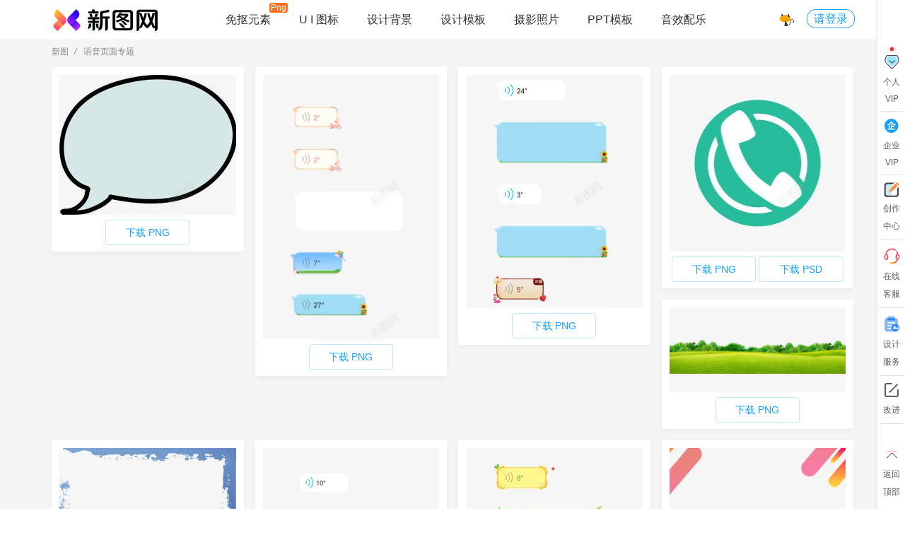

--- FILE ---
content_type: text/html; charset=utf-8
request_url: https://ixintu.com/tj/2606612-1.html
body_size: 13917
content:
<!DOCTYPE html>
<html>
<head>
<meta charset="UTF-8">
<meta http-equiv="Content-Type" content="text/html; charset=UTF-8" />
<title>语音页面高清图片素材库-新图网</title>
<meta name="renderer" content="webkit">
<meta name="keywords" content="语音页面高清素材库,热门语音页面图片大全,语音页面免抠元素,背景图片,照片,插画,设计模板素材下载">
<meta name="description" content="新图网语音页面专题提供语音页面相关的免抠元素,背景图片,设计模板等,更多语音页面相关素材欢迎来新图网免费下载！">
<meta name="language" content ="zh-CN">
<meta http-equiv="X-UA-Compatible" content="IE=Edge,chrome=1">
<meta name="viewport" content="width=device-width,maximum-scale=1.0">
<meta http-equiv="Cache-Control" content="no-transform"/>
<meta http-equiv="Cache-Control" content="no-siteapp"/>
<link rel="canonical" href="https://ixintu.com/tj/2606612-1.html"/>
<link rel="stylesheet" href="//img.ixintu.com/ixintu/css/icm.css?v=2024042101">
<link rel="stylesheet" href="//img.ixintu.com/ixintu/lib/layui/css/layui.css">
<link rel="stylesheet" href="//img.ixintu.com/ixintu/css/a.css?2024042101">
<script src="//img.ixintu.com/ixintu/js/jquery.min.js"></script>
<script src="//img.ixintu.com/ixintu/lib/layui/layui.js" charset="utf-8"></script>
<script src="//img.ixintu.com/ixintu/js/functions.js?v=2024042101"></script>
<!--[if lt IE 9]>
<script src="https://cdn.staticfile.org/html5shiv/r29/html5.min.js"></script>
<script src="https://cdn.staticfile.org/respond.js/1.4.2/respond.min.js"></script>
<![endif]-->
<script>
var _domain = '//ixintu.com',
    _domainImg = '//img.ixintu.com',
    _domainPublic = '//img.ixintu.com',
    _domainMonitor = '//monitor.qmku.com',
    _phpTime = '0.747111',
    _appId = '1001',
    _ca = {"controller":"index","action":"tjzt","uri":"\/index\/tjzt","pathInfo":"\/tj\/2606612-1.html"},
    _env = 'prod',
    _uri = '/index/tjzt',
    _uid = 0,
    _uidSec = '',
    _userInfo = {},
    _winData = {},
    _cfg = {"maxBg":"500","dayPageKw":"10","fontTitle":"\u6b64\u65f6\u60c5\u7eea\u6b64\u65f6\u5929\u3002\u65e0\u4e8b\u5c0f\u795e\u4ed9\u3002","fontTitle_en":"I like for you to be still","fontTitle_jp":"\u3055\u3088\u306a\u3089 \u307e\u305f\u3044\u3064\u304b\u4f1a\u3044\u307e\u3057\u3087\u3046","fontTitle_kr":"\ud76c\ub9dd \uc758 \ubc14\ub78c \ubd88\uc5b4 \ubcf8 \uc800 \ub3c4 \uba87 \ubc14\ud034 \ub3cc \ud3ec\uc639 \ud558 \ub124 \uc694","fontTitle_tw":"\u6b64\u65f6\u60c5\u7eea\u6b64\u65f6\u5929\u3002\u65e0\u4e8b\u5c0f\u795e\u4ed9\u3002","input_holder":"\u5168\u7ad9\u6bcf\u5929\u514d\u8d39\u4e0b\u8f7d1\u6b21","fix_img_url":"https:\/\/ixintu.com\/vip.html","fix_img_width":"300","fix_img_height":"216","input_holder_yuansu":"\u5168\u7ad9\u6bcf\u5929\u514d\u8d39\u4e0b\u8f7d1\u6b21","input_holder_bg":"\u5168\u7ad9\u6bcf\u5929\u514d\u8d39\u4e0b\u8f7d1\u6b21","input_holder_ppt":"\u5168\u7ad9\u6bcf\u5929\u514d\u8d39\u4e0b\u8f7d1\u6b21","input_holder_gg":"\u5168\u7ad9\u6bcf\u5929\u514d\u8d39\u4e0b\u8f7d1\u6b21","input_holder_font":"png\u514d\u8d39\u65e0\u9650\u4e0b\u8f7d","input_holder_music":"\u5168\u7ad9\u6bcf\u5929\u514d\u8d39\u4e0b\u8f7d1\u6b21","huaban_except_word":["\u539f\u753b","\u6613\u4f01\u79c0","\u5305\u56fe","\u7f8e\u5de5\u4e91","\u5251\u4ed9\u60c5\u7f18","\u6b66\u4fa0","\u4e2d\u56fd\u5730\u56fe","\u5251\u4fa0\u60c5\u7f18","\u5f39\u5c04\u4e16\u754c","\u5251\u7f513","\u4f20\u5947\u4e16\u754c","\u4e50\u5206\u4eab\u7f51","\u5927\u9c7c\u6d77\u68e0","\u6dd8\u5c0f\u67ab","\u78a7\u84dd\u822a\u7ebf","\u5927\u8bdd\u897f\u6e38","\u8303\u4e1e\u4e1e","\u660e\u661f","\u7981\u76d7","\u65d7\u8230\u5e97","\u7acb\u7d75","\u5d29\u574f","\u4e8c\u6b21\u5143","\u660e\u65e5\u65b9\u821f","\u9634\u9633\u5e08","\u52a8\u6f2b","\u53e4\u7530\u8def9\u53f7","\u4f20\u5947","\u8521\u5f90\u5764","\u78a7\u84dd\u5e7b\u60f3","\u7acb\u7ed8","\u4eba\u8bbe","\u5750\u9a91","\u56fe\u5e93\u5927\u6982\u90fd\u6709\u5c31\u662f\u6284","\u5e7b\u5f71\u6218\u4e89","\u4ea4\u6d41\u7fa4","\u5175\u5668","\u68a6\u5e7b\u897f\u6e38","\u4ed9\u4fa0","\u5de5\u4f5c\u5ba4","\u6280\u80fd","\u88c5\u5907","\u8096\u6218","\u65f6\u5149\u5e93","\u672a\u6574\u7406","\u8e66\u574f","\u7387\u53f6","\u6218\u8230"],"fix_img_bt_url":"\/vip.html","input_holder_sy":"\u5168\u7ad9\u6bcf\u5929\u514d\u8d39\u4e0b\u8f7d1\u6b21","input_holder_icon":"\u5168\u7ad9\u6bcf\u5929\u514d\u8d39\u4e0b\u8f7d1\u6b21","huaban_board_limit":"1000","huaban_except_uid":["25350949","30671326","24700274","24169783","24169783","6248377","20116604","22166949","19618005","19915017","751747","19253650","18211827","25836290","29639332","24069125","14698468","29693049","17267739","12145176","13729881","7613009","\t 24362081","16827227","23927241","24673453","27372357","30791266","19187323","30722011","23090059","21849778","26201061","19906664","1027686","23231098","27566497","24310170","23774536","16855285"],"huaban_except_site":["ixintu.com","88icon.com","bao16.com","iipng.com","meigongyun.com","nipic.com","pngss.com","uppsd.com","taobao.com","vcg.com","51mockup","mcool.com","hellorf.com","veer.com","58pic.com","588ku.com","ibaotu.com","tukuppt.com","699pic.com","51yuansu.com","51miz.com","90sheji.com","sheji688.com","zcool.com","zhisheji.com","daimg.com","16pic.com","chinaz.com","aigei.com","soutu114.com","669pic.com","5tu.cn","huiyisheji.com","tuquu.com","bzmntp.ltd","lj8.ltd","sotu114.com","shehui123.cn","fevte.com","weibo.com","bcy.net","imeijiang.com","shutterstock.com","lfxpsd.com","maoyou1.cn","bzmjtt.ltd","psefan.com","lfx20.com","meigongyun","16sucai.com","gtn9.com","dc10000.com"],"soutu123":" dibu_look=1; Hm_lvt_fc4f728cabb33992e4d4fe20cdecc61f=1707289160; dibu_look_mianfei=1; referer=%22http%3A%5C%2F%5C%2Fwww.soutu123.com%5C%2Fppt%5C%2F%22; auth_id=%224265560%7CSealone%7C1709606081%7C133a23eca9b53343923d48fa54e1d102%22; success_target_path=%22http%3A%5C%2F%5C%2Fwww.soutu123.com%5C%2Fppt%5C%2F%22; sns=%7B%22type%22%3A%22qq%22%2C%22token%22%3A%7B%22access_token%22%3A%22D0710141DD4971EBEBE8D10C0205F01A%22%2C%22expires_in%22%3A%227776000%22%2C%22refresh_token%22%3A%22FA544F893E1E02C38EEEFEFB77844B1F%22%2C%22openid%22%3A%2205675364564BD7D9FE9CFDAF89EA845C%22%7D%7D; head=%22http%3A%5C%2F%5C%2Fthirdqq.qlogo.cn%5C%2Fek_qqapp%5C%2FAQONCb2W34s1VszQlfzradsJ3w7ROeqGCK88m6J3iaCP9dj7DUYibaSy9CFNnnWXhvZT0DFIdh%5C%2F100%22; Hm_lpvt_fc4f728cabb33992e4d4fe20cdecc61f=1708752653"},
    _mtId = 2606612,
    _title = '0',
    _svgBox,
    _mtType = 0,
    _audioId = 0,
    _audioReady = false,
    _isOpen = 0,
    _lockSearch = 0,
    _searchKw = '',
    _realSearch = '',
    _dsl = null,
    materialTypes = {"1":"\u514d\u62a0\u5143\u7d20","11":"U I \u56fe\u6807","2":"\u8bbe\u8ba1\u80cc\u666f","9":"\u8bbe\u8ba1\u6a21\u677f","10":"\u6444\u5f71\u7167\u7247","3":"PPT\u6a21\u677f","4":"Excel","5":"Word","7":"\u97f3\u6548","8":"\u914d\u4e50"},
    formats = {"1":"png","2":"jpg","3":"psd","4":"ai","5":"cdr","6":"eps","7":"c4d","10":"pptx","11":"docx","12":"xlsx","15":"mp3","17":"ttf","18":"woff","19":"otf","20":"eot","21":"svg","22":"wav","23":"wma","24":"gif"},
    formatTitle = {"1":"\u514d\u62a0\u7d20\u6750","2":"\u8bbe\u8ba1\u80cc\u666f","3":"PPT\u6a21\u677f","4":"\u529e\u516cExcel","5":"\u529e\u516cWord","6":"\u5b57\u4f53","7":"\u97f3\u6548","8":"\u914d\u4e50"},
    _lastPage = getReferrer(),
    _commonWin = 0,
    _searchType = '0';
</script>
<link rel="stylesheet" href="//img.ixintu.com/ixintu/css/share.css">
<style>
    h1{
        display: inline;
    }
</style>
</head>
<body style="min-width: 1150px">
<!--低版本提示--><!--[if lte IE 9]><style type="text/css">*{margin:0;padding:0;}.topTip{width:100%;position:fixed;left:0;z-index:99;height:40px;background:#808080;opacity:0.7;filter:alpha(opacity=50);	top:0;text-align: center;color: #fff;font: 16px "微软雅黑";line-height: 40px;}</style><div class="topTip">您当前浏览器版本过低，建议使用谷歌或火狐浏览器</div><![endif]--><!--公共头--><!-- 公共悬浮导航--><!--公用悬浮头部/搜索页头部-->
<div class="header-top">
    <div class="wd box-shadow header-box " id="header">
        <div class="wd-main header clearfix">
            <div>
                <div class="logo fl">
                    <a href="/">
                        <img alt="新图网" src="//img.ixintu.com/ixintu/images/logo/logo3x.png" height="35">
                                            </a>
                </div>
                <div class="center fl">
                                        <ul class="nav">
                        <li>
                            <a href="/yuansu/">免抠元素</a>
                            <div class="prop-box pb-1">
                                <div class="prop box-shadow">
                                    <span class="vip"><a class="trans-2" href="/vip.html?type=1" target="_blank">开通个人VIP</a></span>
                                                                        <span><a href="/yuansu/0-1-0-0-0-0-0-1.html">漂浮效果</a></span>
                                                                        <span><a href="/yuansu/0-2-0-0-0-0-0-1.html">图案装饰</a></span>
                                                                        <span><a href="/yuansu/0-3-0-0-0-0-0-1.html">卡通手绘</a></span>
                                                                        <span><a href="/yuansu/0-7-0-0-0-0-0-1.html">艺术字</a></span>
                                                                        <span><a href="/yuansu/0-4-0-0-0-0-0-1.html">实物拍摄</a></span>
                                                                        <span><a href="/yuansu/0-6-0-0-0-0-0-1.html">线框标签</a></span>
                                                                        <span><a href="/yuansu/0-5-0-0-0-0-0-1.html">节日节庆</a></span>
                                                                        <span><a href="/yuansu/0-8-0-0-0-0-0-1.html">纹理平铺</a></span>
                                                                        <span><a href="/yuansu/0-10-0-0-0-0-0-1.html">PPT元素</a></span>
                                                                        <span><a href="/yuansu/0-11-0-0-0-0-0-1.html">其它</a></span>
                                                                        <span><a href="/yuansu/" class="more trans-2">更多></a></span>
                                </div>
                            </div>
                            <span class="hot" style="right:-24px">Png</span>
                        </li>
                        <li><a class="icon" href="/icon/">U I 图标</a></li>
                        <li>
                            <a class="bg" href="/bg/">设计背景</a>
                            <div class="prop-box pb-2">
                                <div class="prop box-shadow">
                                    <span class="vip vip-2"><a class="trans-2" href="/vip.html?type=2" target="_blank">开通个人VIP</a></span>
                                                                        <span><a href="/bg/0-1-0-0-0-0-0-1.html">扁平几何</a></span>
                                                                        <span><a href="/bg/0-2-0-0-0-0-0-1.html">商务科技</a></span>
                                                                        <span><a href="/bg/0-3-0-0-0-0-0-1.html">文艺清新</a></span>
                                                                        <span><a href="/bg/0-4-0-0-0-0-0-1.html">手绘卡通</a></span>
                                                                        <span><a href="/bg/0-5-0-0-0-0-0-1.html">质感纹理</a></span>
                                                                        <span><a href="/bg/0-6-0-0-0-0-0-1.html">复古中国风</a></span>
                                                                        <span><a href="/bg/0-7-0-0-0-0-0-1.html">格调简约</a></span>
                                                                        <span><a href="/bg/0-8-0-0-0-0-0-1.html">浪漫梦幻</a></span>
                                                                        <span><a href="/bg/0-9-0-0-0-0-0-1.html">电商狂欢</a></span>
                                                                        <span><a href="/bg/0-10-0-0-0-0-0-1.html">其它</a></span>
                                                                        <span><a href="/bg/" class="more trans-2">更多></a></span>
                                </div>
                            </div>
                        </li>
                        <li>
                            <a class="guanggao" href="/guanggao/">设计模板</a>
                            <div class="prop-box pb-9">
                                <div class="prop box-shadow">
                                    <span class="vip vip-9"><a class="trans-2" href="/vip.html?type=9" target="_blank">开通个人VIP</a></span>
                                                                        <span><a href="/guanggao/0-5-0-0-0-0-0-1.html">海报</a></span>
                                                                        <span><a href="/guanggao/0-1-0-0-0-0-0-1.html">宣传折页</a></span>
                                                                        <span><a href="/guanggao/0-2-0-0-0-0-0-1.html">卡券名片</a></span>
                                                                        <span><a href="/guanggao/0-3-0-0-0-0-0-1.html">手抄报</a></span>
                                                                        <span><a href="/guanggao/0-4-0-0-0-0-0-1.html">菜单</a></span>
                                                                        <span><a href="/guanggao/0-6-0-0-0-0-0-1.html">简历</a></span>
                                                                        <span><a href="/guanggao/0-7-0-0-0-0-0-1.html">展架</a></span>
                                                                        <span><a href="/guanggao/0-8-0-0-0-0-0-1.html">展板</a></span>
                                                                        <span><a href="/guanggao/0-9-0-0-0-0-0-1.html">画册</a></span>
                                                                        <span><a href="/guanggao/0-10-0-0-0-0-0-1.html">样机</a></span>
                                                                        <span><a href="/guanggao/0-11-0-0-0-0-0-1.html">包装</a></span>
                                                                        <span><a href="/guanggao/0-12-0-0-0-0-0-1.html">证书</a></span>
                                                                        <span><a href="/guanggao/" class="more trans-2">更多></a></span>
                                </div>
                            </div>
                        </li>
                        <li>
                            <a class="sheying" href="/sheying/">摄影照片</a>
                            <div class="prop-box pb-10">
                                <div class="prop box-shadow">
                                    <span class="vip vip-10"><a class="trans-2" href="/vip.html?type=10" target="_blank">开通个人VIP</a></span>
                                                                        <span><a href="/sheying/0-1-0-0-0-0-0-1.html">电商产品</a></span>
                                                                        <span><a href="/sheying/0-2-0-0-0-0-0-1.html">金融贸易</a></span>
                                                                        <span><a href="/sheying/0-3-0-0-0-0-0-1.html">商务办公</a></span>
                                                                        <span><a href="/sheying/0-4-0-0-0-0-0-1.html">科学技术</a></span>
                                                                        <span><a href="/sheying/0-5-0-0-0-0-0-1.html">职业形象</a></span>
                                                                        <span><a href="/sheying/0-6-0-0-0-0-0-1.html">教育文化</a></span>
                                                                        <span><a href="/sheying/0-7-0-0-0-0-0-1.html">人物情感</a></span>
                                                                        <span><a href="/sheying/0-8-0-0-0-0-0-1.html">建筑空间</a></span>
                                                                        <span><a href="/sheying/0-9-0-0-0-0-0-1.html">室内家居</a></span>
                                                                        <span><a href="/sheying/0-10-0-0-0-0-0-1.html">自然风景</a></span>
                                                                        <span><a href="/sheying/0-11-0-0-0-0-0-1.html">旅游度假</a></span>
                                                                        <span><a href="/sheying/0-12-0-0-0-0-0-1.html">餐饮美食</a></span>
                                                                        <span><a href="/sheying/0-13-0-0-0-0-0-1.html">美容养生</a></span>
                                                                        <span><a href="/sheying/0-14-0-0-0-0-0-1.html">青年生活</a></span>
                                                                        <span><a href="/sheying/0-15-0-0-0-0-0-1.html">生活方式</a></span>
                                                                        <span><a href="/sheying/0-16-0-0-0-0-0-1.html">运动人像</a></span>
                                                                        <span><a href="/sheying/0-17-0-0-0-0-0-1.html">医疗健康</a></span>
                                                                        <span><a href="/sheying/0-18-0-0-0-0-0-1.html">汽车交通</a></span>
                                                                        <span><a href="/sheying/0-19-0-0-0-0-0-1.html">其他</a></span>
                                                                        <span><a href="/sheying/" class="more trans-2">更多></a></span>
                                </div>
                            </div>
                        </li>
                        <li>
                            <a class="bangong" href="/ppt/">PPT模板</a>
                            <div class="prop-box pb-3">
                                <div class="prop box-shadow">
                                    <span class="vip vip-3"><a class="trans-2" href="/vip.html?type=3" target="_blank">开通个人VIP</a></span>
                                                                        <span><a href="/bangong/0-1-0-0-0-0-0-1.html">商务汇报</a></span>
                                                                        <span><a href="/bangong/0-2-0-0-0-0-0-1.html">教育培训</a></span>
                                                                        <span><a href="/bangong/0-3-0-0-0-0-0-1.html">求职简历</a></span>
                                                                        <span><a href="/bangong/0-4-0-0-0-0-0-1.html">颁奖典礼</a></span>
                                                                        <span><a href="/bangong/0-5-0-0-0-0-0-1.html">节日庆典</a></span>
                                                                        <span><a href="/bangong/0-6-0-0-0-0-0-1.html">婚庆生活</a></span>
                                                                        <span><a href="/bangong/0-7-0-0-0-0-0-1.html">商业计划书</a></span>
                                                                        <span><a href="/bangong/0-8-0-0-0-0-0-1.html">党政军警</a></span>
                                                                        <span><a href="/bangong/0-9-0-0-0-0-0-1.html">企业管理</a></span>
                                                                        <span><a href="/bangong/0-10-0-0-0-0-0-1.html">PPT图表</a></span>
                                                                        <span><a href="/bangong/0-11-0-0-0-0-0-1.html">PPT背景</a></span>
                                                                        <span><a href="/bangong/0-12-0-0-0-0-0-1.html">其它</a></span>
                                                                        <span><a href="/bangong/" class="more trans-2">更多></a></span>
                                </div>
                            </div>
                        </li>
                        <li>
                            <a class="audio" rel="nofollow" href="/meiti/">音效配乐</a>
                            <div class="prop-box pb-7">
                                <div class="prop box-shadow">
                                    <span class="vip vip-7"><a class="trans-2" href="/vip.html?type=7" target="_blank">开通个人VIP</a></span>
                                    <span class="sub"><a target="_blank" rel="nofollow" href="/meiti/0-0-0-0-0-7-0-1.html">音效</a></span>
                                                                                                            <span><a rel="nofollow" href="/meiti/0-1-0-0-0-7-0-1.html">战争</a></span>
                                                                                                                                                <span><a rel="nofollow" href="/meiti/0-2-0-0-0-7-0-1.html">街头</a></span>
                                                                                                                                                <span><a rel="nofollow" href="/meiti/0-3-0-0-0-7-0-1.html">摇滚乐</a></span>
                                                                                                                                                <span><a rel="nofollow" href="/meiti/0-4-0-0-0-7-0-1.html">韵律</a></span>
                                                                                                                                                <span><a rel="nofollow" href="/meiti/0-5-0-0-0-7-0-1.html">网站应用</a></span>
                                                                                                                                                                                                                                                                                                                                                                                                                                                                                                                                                                                                                                                                                                                                                                                                                                                                                                                                                                                                                                                                                    <span><a rel="nofollow" href="/meiti/0-0-0-0-0-7-0-1.html" class="more trans-2">更多></a></span>
                                    <span class="sub"><a rel="nofollow" target="_blank" href="/meiti/0-0-0-0-0-8-0-1.html">配乐</a></span>
                                                                                                            <span><a rel="nofollow" href="/meiti/0-1-0-0-0-8-0-1.html">管弦</a></span>
                                                                                                                                                <span><a rel="nofollow" href="/meiti/0-2-0-0-0-8-0-1.html">电子</a></span>
                                                                                                                                                <span><a rel="nofollow" href="/meiti/0-3-0-0-0-8-0-1.html">中国风</a></span>
                                                                                                                                                <span><a rel="nofollow" href="/meiti/0-4-0-0-0-8-0-1.html">流行</a></span>
                                                                                                                                                <span><a rel="nofollow" href="/meiti/0-5-0-0-0-8-0-1.html">放克</a></span>
                                                                                                                                                                                                                                                                                                                                                                                                                                                                                                                                                                                                                                    <span><a rel="nofollow" href="/meiti/0-0-0-0-0-8-0-1.html" class="more trans-2">更多></a></span>
                                </div>
                            </div>
                        </li>
                    </ul>
                                        <div class="search-box clearfix" style="display: none;">
                        <div class="top-type fl">
                            <div>
                                <a href="javascript:;"><img alt="分类" class="mr-5 mt--3" src="//img.ixintu.com/ixintu/images/icon/fl1.svg" height="20">所有分类 <i class="icon-down"></i></a>
                                <div class="prop-box">
                                    <div class="prop box-shadow indent-10">
                                        <a href="/all/">全站综合</a>
                                        <a href="/yuansu/">免抠元素</a>
                                        <a href="/icon/">U I 图标</a>
                                        <a href="/bg/">设计背景</a>
                                        <a href="/guanggao/">设计模板</a>
                                        <a href="/sheying/">摄影照片</a>
                                        <a href="/ppt/">PPT模板</a>
                                        <a href="/meiti/">音效配乐</a>
                                    </div>
                                </div>
                            </div>
                        </div>
                        <div class="search fl dir-">
                            <div class="input clearfix">
                                <div class="switch-box fl" style="width: 17%">
                                    <span class="this" data-type="">全站</span>
                                    <i class="icon-down"></i>
                                    <div class="switch box-shadow">
                                        <div class="box-shadow"></div>
                                    </div>
                                </div>
                                <div class="inp fl" style="width:65.5%">
                                    <input type="text" name="keyword" value="" autocomplete="off" placeholder="全站每天免费下载1次">
                                    <div class="keywords-list">
                                        <div class="keywords box-shadow">
                                            <div class="hot-w">
                                                                                                                                                <a href="javascript:;" data-py="biankuang"><span class="index1">1</span>边框</a>
                                                                                                                                                <a href="javascript:;" data-py="guochao"><span class="index2">2</span>国潮</a>
                                                                                                                                                <a href="javascript:;" data-py="lvyou"><span class="index3">3</span>旅游</a>
                                                                                                                                                <a href="javascript:;" data-py="biaoqian"><span class="index4">4</span>标签</a>
                                                                                                                                                <a href="javascript:;" data-py="142"><span class="index5">5</span>科技</a>
                                                                                                                                                <a href="javascript:;" data-py="beijing"><span class="index6">6</span>背景</a>
                                                                                                                                                <a href="javascript:;" data-py="dianshang"><span class="index7">7</span>电商</a>
                                                                                                                                                <a href="javascript:;" data-py="88gouwujie"><span class="index8">8</span>88购物节</a>
                                                                                                                                                                                                                                                                                                                                                                                            </div>
                                        </div>
                                    </div>
                                </div>
                                <button style="width:17.5%" type="button" class="fr"><i style="font-size:16px" class="layui-icon layui-icon-search"></i> 搜索</button>
                            </div>
                        </div>
                        <a class="fr link-vip" rel="nofollow" href="/vip.html?com=1" target="_blank">企业VIP</a>
                        <a class="fr link-vip" rel="nofollow" href="/vip.html?" target="_blank">个人VIP</a>
                    </div>
                                    </div>
                <div class="user-face fr">
                    <a href="/vip.html?" class="f-collect" rel="nofollow">
                        <img alt="收藏" src="//img.ixintu.com/ixintu/images/icon/top/11.svg" data-index="11" height="23" width="23">
                        <div class="tips">
                            <div>
                                <p>Ctrl + D</p>
                                <p class="tip-desc">存个书签  1秒进来</p>
                            </div>
                        </div>
                    </a>
                                        <div class="face">
                                                <a href="javascript:;" class="login-btn trans-2">请登录</a>
                                            </div>
                </div>
            </div>
        </div>
    </div>
</div>

<!--右侧导航-->
<div class="cbl layui-hide-xs">
    <div class="cbl-a">
        <a rel="nofollow" href="/vip.html?" target="_blank">
            <div class="item vip">
                <div class="zs"><img alt="vip" src="//img.ixintu.com/ixintu/images/icon/cb-hy.png" height="25"></div>
                <div>个人</div>
                <div>VIP</div>
                <span class="po"></span>
            </div>
        </a>
        <div class="line"></div>
        <a rel="nofollow" href="/vip.html?com=1" target="_blank">
            <div class="item invite">
                <div><i class="icon-qiye" style="color:#17A1FF;"></i></div>
                <div>企业</div>
                <div>VIP</div>
            </div>
        </a>
        <div class="line"></div>
        <a href="/user/manage.html" target="_blank" rel="nofollow">
            <div class="item invite">
                <div><img alt="vip" src="//img.ixintu.com/ixintu/images/icon/cb-cz.svg" height="21"></div>
                <div>创作</div>
                <div>中心</div>
            </div>
        </a>
        <div class="line"></div>
        <a  href="http://wpa.qq.com/msgrd?v=3&uin=3694821536&site=qq&menu=yes" target="_blank" rel="nofollow">
            <div class="item">
                <div><img alt="vip" src="//img.ixintu.com/ixintu/images/icon/cb-kf.png" height="25"></div>
                <div>在线</div>
                <div>客服</div>
            </div>
        </a>
        <div class="line"></div>
        <a href="/jiedan.html" target="_blank" rel="nofollow">
            <div class="item invite">
                <div><img alt="vip" src="//img.ixintu.com/ixintu/images/jiedan/icon/sjfw.png" height="25"></div>
                <div>设计</div>
                <div>服务</div>
            </div>
        </a>
        <div class="line"></div>
        <div class="item advice">
            <div><i class="icon-edit"></i></div>
            <div>改进</div>
        </div>
        <div class="line"></div>
        <div class="item return-top">
            <div><img alt="vip" src="//img.ixintu.com/ixintu/images/icon/cb-to-top.svg" height="25"></div>
            <div>返回</div>
            <div>顶部</div>
        </div>
    </div>
</div>

<div class="wd" style="background-color: #f5f5f5">
    <div class="wd-main center-block">
        <div class="bread-c">
            <span>新图</span>
            <i>/</i>
            <h1><span>语音页面专题</span></h1>
        </div>
        <div class="masonry lazy-img clearfix"><div class="mtr-item ">
                <div class="content">
                    <div class="content-a">
                        <div class="img" style="height:197.75390625px">
                            <a href="/sucai/7NxWeqkaq.html" target="_blank" title="手绘语音条"><img  alt="手绘语音条素材" title="手绘语音条png图片下载" class="trans-4" src="//img.ixintu.com/download/jpg/202001/49ee4dd3b9d6a233fe5d8705b1cabf47.jpg!ys" data-original="//img.ixintu.com/download/jpg/202001/49ee4dd3b9d6a233fe5d8705b1cabf47.jpg!ys"></a>
                            <h4 class="trans-2 tit"><img height="20" src="//img.ixintu.com/ixintu/images/icon/sy24120.png" alt="商用">&nbsp;手绘语音条</h4>
                            <div title="收藏3" rel="nofollow" class="collect c-btn trans-2" data-type="1" data-id="764104"><i class="layui-icon layui-icon-heart-fill"></i></div>
                        </div>
                        <div class="d-btn"><a rel="nofollow" class="down down1" data-authorize="3" data-id="764104" data-type="1" href="javascript:;" data-fmt="1">下载 PNG</a> </div>
                    </div>
                </div>
            </div><div class="mtr-item ">
                <div class="content">
                    <div class="content-a">
                        <div class="img" style="height:373.61111111111px">
                            <a href="/sucai/7NyWeqVaP.html" target="_blank" title="QQ语音"><img  alt="QQ语音素材" title="QQ语音png图片下载" class="trans-4" src="//img.ixintu.com/download/jpg/202001/1ab5fee478f5b5e8bff995a3b4184f57.jpg!ys" data-original="//img.ixintu.com/download/jpg/202001/1ab5fee478f5b5e8bff995a3b4184f57.jpg!ys"></a>
                            <h4 class="trans-2 tit">QQ语音</h4>
                            <div title="收藏1" rel="nofollow" class="collect c-btn trans-2" data-type="1" data-id="764209"><i class="layui-icon layui-icon-heart-fill"></i></div>
                        </div>
                        <div class="d-btn"><a rel="nofollow" class="down down1" data-authorize="1" data-id="764209" data-type="1" href="javascript:;" data-fmt="1">下载 PNG</a> </div>
                    </div>
                </div>
            </div><div class="mtr-item ">
                <div class="content">
                    <div class="content-a">
                        <div class="img" style="height:329.62962962963px">
                            <a href="/sucai/7JQkUPkPP.html" target="_blank" title="QQ聊天语音条"><img  alt="QQ聊天语音条素材" title="QQ聊天语音条png图片下载" class="trans-4" src="//img.ixintu.com/upload/jpg/20210525/5f9d6db0b7f61353602d7555ad9444ec_25562_540_712.jpg!ys" data-original="//img.ixintu.com/upload/jpg/20210525/5f9d6db0b7f61353602d7555ad9444ec_25562_540_712.jpg!ys"></a>
                            <h4 class="trans-2 tit">QQ聊天语音条</h4>
                            <div title="收藏1" rel="nofollow" class="collect c-btn trans-2" data-type="1" data-id="189199"><i class="layui-icon layui-icon-heart-fill"></i></div>
                        </div>
                        <div class="d-btn"><a rel="nofollow" class="down down1" data-authorize="1" data-id="189199" data-type="1" href="javascript:;" data-fmt="1">下载 PNG</a> </div>
                    </div>
                </div>
            </div><div class="mtr-item ">
                <div class="content">
                    <div class="content-a">
                        <div class="img" style="height:250px">
                            <a href="/sucai/7SQePjqkj.html" target="_blank" title="预约服务电话图标语音"><img  alt="预约服务电话图标语音图标" title="预约服务电话图标语音图标icon" class="trans-4" src="//img.ixintu.com/download/jpg/201912/9cd1142bb4e32eb608e95de5cab6e3e6.jpg!ys" data-original="//img.ixintu.com/download/jpg/201912/9cd1142bb4e32eb608e95de5cab6e3e6.jpg!ys"></a>
                            <h4 class="trans-2 tit">预约服务电话图标语音</h4>
                            <div title="收藏1" rel="nofollow" class="collect c-btn trans-2" data-type="11" data-id="693413"><i class="layui-icon layui-icon-heart-fill"></i></div>
                        </div>
                        <div class="d-btn"><a rel="nofollow" class="down down1" data-authorize="1" data-id="693413" data-type="11" href="javascript:;" data-fmt="1">下载 PNG</a> <a rel="nofollow" class="down down2" data-authorize="1" data-id="693413" data-type="11" href="javascript:;" data-fmt="3">下载 PSD</a> </div>
                    </div>
                </div>
            </div><div class="mtr-item ">
                <div class="content">
                    <div class="content-a">
                        <div class="img" style="height:69.375px">
                            <a href="/sucai/fSzmUUqeq.html" target="_blank" title="页面绿色草地背景"><img  alt="页面绿色草地背景素材" title="页面绿色草地背景png图片下载" class="trans-4" src="//img.ixintu.com/upload/jpg/20210522/d8d28b67d5a69bfd336e54d4f97b14b0_70405_800_222.jpg!ys" data-original="//img.ixintu.com/upload/jpg/20210522/d8d28b67d5a69bfd336e54d4f97b14b0_70405_800_222.jpg!ys"></a>
                            <h4 class="trans-2 tit"><img height="20" src="//img.ixintu.com/ixintu/images/icon/sy24120.png" alt="商用">&nbsp;页面绿色草地背景</h4>
                            <div title="收藏3" rel="nofollow" class="collect c-btn trans-2" data-type="1" data-id="88464"><i class="layui-icon layui-icon-heart-fill"></i></div>
                        </div>
                        <div class="d-btn"><a rel="nofollow" class="down down1" data-authorize="3" data-id="88464" data-type="1" href="javascript:;" data-fmt="1">下载 PNG</a> </div>
                    </div>
                </div>
            </div><div class="mtr-item ">
                <div class="content">
                    <div class="content-a">
                        <div class="img" style="height:332.8125px">
                            <a href="/sucai/fmxQjagkV.html" target="_blank" title="墨迹边框矢量图"><img  alt="墨迹边框矢量图素材" title="墨迹边框矢量图png图片下载" class="trans-4" src="//img.ixintu.com/upload/jpg/20210522/855679ff711073bb047f7a0b9ebaa15d_125070_800_1065.jpg!ys" data-original="//img.ixintu.com/upload/jpg/20210522/855679ff711073bb047f7a0b9ebaa15d_125070_800_1065.jpg!ys"></a>
                            <h4 class="trans-2 tit"><img height="20" src="//img.ixintu.com/ixintu/images/icon/sy24120.png" alt="商用">&nbsp;墨迹边框矢量图</h4>
                            <div title="收藏3" rel="nofollow" class="collect c-btn trans-2" data-type="1" data-id="30512"><i class="layui-icon layui-icon-heart-fill"></i></div>
                        </div>
                        <div class="d-btn"><a rel="nofollow" class="down down1" data-authorize="3" data-id="30512" data-type="1" href="javascript:;" data-fmt="1">下载 PNG</a> <a rel="nofollow" class="down down2" data-authorize="3" data-id="30512" data-type="1" href="javascript:;" data-fmt="4">下载 AI</a> </div>
                    </div>
                </div>
            </div><div class="mtr-item ">
                <div class="content">
                    <div class="content-a">
                        <div class="img" style="height:302.91666666667px">
                            <a href="/sucai/7QzWeWPVk.html" target="_blank" title="聊天语音条"><img  alt="聊天语音条素材" title="聊天语音条png图片下载" class="trans-4" src="//img.ixintu.com/download/jpg/202001/ab56c8e250f27dc490af1b365a5dd0f1.jpg!ys" data-original="//img.ixintu.com/download/jpg/202001/ab56c8e250f27dc490af1b365a5dd0f1.jpg!ys"></a>
                            <h4 class="trans-2 tit">聊天语音条</h4>
                            <div title="收藏1" rel="nofollow" class="collect c-btn trans-2" data-type="1" data-id="767921"><i class="layui-icon layui-icon-heart-fill"></i></div>
                        </div>
                        <div class="d-btn"><a rel="nofollow" class="down down1" data-authorize="1" data-id="767921" data-type="1" href="javascript:;" data-fmt="1">下载 PNG</a> </div>
                    </div>
                </div>
            </div><div class="mtr-item ">
                <div class="content">
                    <div class="content-a">
                        <div class="img" style="height:344.90740740741px">
                            <a href="/sucai/7JNWeUjkV.html" target="_blank" title="QQ气泡语音条"><img  alt="QQ气泡语音条素材" title="QQ气泡语音条png图片下载" class="trans-4" src="//img.ixintu.com/download/jpg/202001/d3c7bc7cd99bbed93d6080b399f5f890.jpg!ys" data-original="//img.ixintu.com/download/jpg/202001/d3c7bc7cd99bbed93d6080b399f5f890.jpg!ys"></a>
                            <h4 class="trans-2 tit">QQ气泡语音条</h4>
                            <div title="收藏1" rel="nofollow" class="collect c-btn trans-2" data-type="1" data-id="768312"><i class="layui-icon layui-icon-heart-fill"></i></div>
                        </div>
                        <div class="d-btn"><a rel="nofollow" class="down down1" data-authorize="1" data-id="768312" data-type="1" href="javascript:;" data-fmt="1">下载 PNG</a> </div>
                    </div>
                </div>
            </div><div class="mtr-item ">
                <div class="content">
                    <div class="content-a">
                        <div class="img" style="height:511.06557377049px">
                            <a href="/sucai/7ziqjqkqe.html" target="_blank" title="淘宝天猫首页活动页面"><img  alt="淘宝天猫首页活动页面素材" title="淘宝天猫首页活动页面png图片下载" class="trans-4" src="//img.ixintu.com/download/jpg/201912/9bda834512af6c3746f22089f30ba640.jpg!ys" data-original="//img.ixintu.com/download/jpg/201912/9bda834512af6c3746f22089f30ba640.jpg!ys"></a>
                            <h4 class="trans-2 tit">淘宝天猫首页活动页面</h4>
                            <div title="收藏1" rel="nofollow" class="collect c-btn trans-2" data-type="1" data-id="434146"><i class="layui-icon layui-icon-heart-fill"></i></div>
                        </div>
                        <div class="d-btn"><a rel="nofollow" class="down down1" data-authorize="1" data-id="434146" data-type="1" href="javascript:;" data-fmt="1">下载 PNG</a> </div>
                    </div>
                </div>
            </div><div class="mtr-item ">
                <div class="content">
                    <div class="content-a">
                        <div class="img" style="height:316.2037037037px">
                            <a href="/sucai/0xVqWkeeV.html" target="_blank" title="QQ语音条"><img  alt="QQ语音条素材" title="QQ语音条png图片下载" class="trans-4" src="//img.ixintu.com/upload/jpg/20210528/fa6e9431ba46717838eb43ff8fba9e99_23053_540_683.jpg!ys" data-original="//img.ixintu.com/upload/jpg/20210528/fa6e9431ba46717838eb43ff8fba9e99_23053_540_683.jpg!ys"></a>
                            <h4 class="trans-2 tit">QQ语音条</h4>
                            <div title="收藏1" rel="nofollow" class="collect c-btn trans-2" data-type="1" data-id="2471662"><i class="layui-icon layui-icon-heart-fill"></i></div>
                        </div>
                        <div class="d-btn"><a rel="nofollow" class="down down1" data-authorize="1" data-id="2471662" data-type="1" href="javascript:;" data-fmt="1">下载 PNG</a> </div>
                    </div>
                </div>
            </div><div class="mtr-item ">
                <div class="content">
                    <div class="content-a">
                        <div class="img" style="height:250px">
                            <a href="/sucai/0JkaegWqg.html" target="_blank" title="手绘卡通语音聊天框"><img  alt="手绘卡通语音聊天框素材" title="手绘卡通语音聊天框png图片下载" class="trans-4" src="//img.ixintu.com/ixintu/images/bg/blank.png" data-original="//img.ixintu.com/upload/jpg/20210524/df9df7fbb96ed0d472b0d2180f4d5fae_74771_800_800.jpg!ys"></a>
                            <h4 class="trans-2 tit">手绘卡通语音聊天框</h4>
                            <div title="收藏1" rel="nofollow" class="collect c-btn trans-2" data-type="1" data-id="1065745"><i class="layui-icon layui-icon-heart-fill"></i></div>
                        </div>
                        <div class="d-btn"><a rel="nofollow" class="down down1" data-authorize="1" data-id="1065745" data-type="1" href="javascript:;" data-fmt="1">下载 PNG</a> </div>
                    </div>
                </div>
            </div><div class="mtr-item ">
                <div class="content">
                    <div class="content-a">
                        <div class="img" style="height:192.2131147541px">
                            <a href="/sucai/7XNUqUqkq.html" target="_blank" title="语音聊天气泡"><img  alt="语音聊天气泡素材" title="语音聊天气泡png图片下载" class="trans-4" src="//img.ixintu.com/ixintu/images/bg/blank.png" data-original="//img.ixintu.com/download/jpg/202001/ab4a67b5b0d4fc0bca753d9e879947b2.jpg!ys"></a>
                            <h4 class="trans-2 tit">语音聊天气泡</h4>
                            <div title="收藏1" rel="nofollow" class="collect c-btn trans-2" data-type="1" data-id="848414"><i class="layui-icon layui-icon-heart-fill"></i></div>
                        </div>
                        <div class="d-btn"><a rel="nofollow" class="down down1" data-authorize="1" data-id="848414" data-type="1" href="javascript:;" data-fmt="1">下载 PNG</a> <a rel="nofollow" class="down down2" data-authorize="1" data-id="848414" data-type="1" href="javascript:;" data-fmt="3">下载 PSD</a> </div>
                    </div>
                </div>
            </div><div class="mtr-item ">
                <div class="content">
                    <div class="content-a">
                        <div class="img" style="height:511.25px">
                            <a href="/sucai/7Sikagajj.html" target="_blank" title="淘宝天猫首页活动页面"><img  alt="淘宝天猫首页活动页面素材" title="淘宝天猫首页活动页面png图片下载" class="trans-4" src="//img.ixintu.com/ixintu/images/bg/blank.png" data-original="//img.ixintu.com/upload/jpg/20210523/d039a339f98d3f770ff63c0555c7c183_34587_800_1636.jpg!ys"></a>
                            <h4 class="trans-2 tit">淘宝天猫首页活动页面</h4>
                            <div title="收藏1" rel="nofollow" class="collect c-btn trans-2" data-type="1" data-id="105033"><i class="layui-icon layui-icon-heart-fill"></i></div>
                        </div>
                        <div class="d-btn"><a rel="nofollow" class="down down1" data-authorize="1" data-id="105033" data-type="1" href="javascript:;" data-fmt="1">下载 PNG</a> </div>
                    </div>
                </div>
            </div><div class="mtr-item ">
                <div class="content">
                    <div class="content-a">
                        <div class="img" style="height:256.94444444444px">
                            <a href="/sucai/0NVqWkege.html" target="_blank" title="QQ聊天气泡语音条"><img  alt="QQ聊天气泡语音条素材" title="QQ聊天气泡语音条png图片下载" class="trans-4" src="//img.ixintu.com/ixintu/images/bg/blank.png" data-original="//img.ixintu.com/upload/jpg/20210528/c587382fd0e05cceb78245126fb36c90_12655_540_555.jpg!ys"></a>
                            <h4 class="trans-2 tit">QQ聊天气泡语音条</h4>
                            <div title="收藏1" rel="nofollow" class="collect c-btn trans-2" data-type="1" data-id="2471656"><i class="layui-icon layui-icon-heart-fill"></i></div>
                        </div>
                        <div class="d-btn"><a rel="nofollow" class="down down1" data-authorize="1" data-id="2471656" data-type="1" href="javascript:;" data-fmt="1">下载 PNG</a> </div>
                    </div>
                </div>
            </div><div class="mtr-item ">
                <div class="content">
                    <div class="content-a">
                        <div class="img" style="height:213.75px">
                            <a href="/sucai/7SzkaekPq.html" target="_blank" title="网站页面与电脑"><img  alt="网站页面与电脑素材" title="网站页面与电脑png图片下载" class="trans-4" src="//img.ixintu.com/ixintu/images/bg/blank.png" data-original="//img.ixintu.com/upload/jpg/20210523/b698516ddedea4c38368ead509235b3c_135747_800_684.jpg!ys"></a>
                            <h4 class="trans-2 tit">网站页面与电脑</h4>
                            <div title="收藏1" rel="nofollow" class="collect c-btn trans-2" data-type="1" data-id="106194"><i class="layui-icon layui-icon-heart-fill"></i></div>
                        </div>
                        <div class="d-btn"><a rel="nofollow" class="down down1" data-authorize="1" data-id="106194" data-type="1" href="javascript:;" data-fmt="1">下载 PNG</a> </div>
                    </div>
                </div>
            </div><div class="mtr-item ">
                <div class="content">
                    <div class="content-a">
                        <div class="img" style="height:250px">
                            <a href="/sucai/7QijWgeWW.html" target="_blank" title="找不到页面显示图标"><img  alt="找不到页面显示图标图标" title="找不到页面显示图标图标icon" class="trans-4" src="//img.ixintu.com/ixintu/images/bg/blank.png" data-original="//img.ixintu.com/upload/jpg/20210528/f795bff4d2a025354f16a587ef13ec4c_44828_800_800.jpg!ys"></a>
                            <h4 class="trans-2 tit">找不到页面显示图标</h4>
                            <div title="收藏1" rel="nofollow" class="collect c-btn trans-2" data-type="11" data-id="375677"><i class="layui-icon layui-icon-heart-fill"></i></div>
                        </div>
                        <div class="d-btn"><a rel="nofollow" class="down down1" data-authorize="1" data-id="375677" data-type="11" href="javascript:;" data-fmt="1">下载 PNG</a> </div>
                    </div>
                </div>
            </div><div class="mtr-item ">
                <div class="content">
                    <div class="content-a">
                        <div class="img" style="height:280.09259259259px">
                            <a href="/sucai/7JyUqUeqg.html" target="_blank" title="语音条儿"><img  alt="语音条儿素材" title="语音条儿png图片下载" class="trans-4" src="//img.ixintu.com/ixintu/images/bg/blank.png" data-original="//img.ixintu.com/download/jpg/202001/31f5cc1ae3aa18113603e278b91d02c9.jpg!ys"></a>
                            <h4 class="trans-2 tit">语音条儿</h4>
                            <div title="收藏1" rel="nofollow" class="collect c-btn trans-2" data-type="1" data-id="848645"><i class="layui-icon layui-icon-heart-fill"></i></div>
                        </div>
                        <div class="d-btn"><a rel="nofollow" class="down down1" data-authorize="1" data-id="848645" data-type="1" href="javascript:;" data-fmt="1">下载 PNG</a> </div>
                    </div>
                </div>
            </div><div class="mtr-item ">
                <div class="content">
                    <div class="content-a">
                        <div class="img" style="height:660.9375px">
                            <a href="/sucai/7mzkqqUPP.html" target="_blank" title="节日促销页面"><img  alt="节日促销页面素材" title="节日促销页面png图片下载" class="trans-4" src="//img.ixintu.com/ixintu/images/bg/blank.png" data-original="//img.ixintu.com/upload/jpg/20210524/1301c39fd2475f8a2eda81c00fbb6169_318679_800_2115.jpg!ys"></a>
                            <h4 class="trans-2 tit">节日促销页面</h4>
                            <div title="收藏1" rel="nofollow" class="collect c-btn trans-2" data-type="1" data-id="144899"><i class="layui-icon layui-icon-heart-fill"></i></div>
                        </div>
                        <div class="d-btn"><a rel="nofollow" class="down down1" data-authorize="1" data-id="144899" data-type="1" href="javascript:;" data-fmt="1">下载 PNG</a> </div>
                    </div>
                </div>
            </div><div class="mtr-item ">
                <div class="content">
                    <div class="content-a">
                        <div class="img" style="height:250px">
                            <a href="/sucai/7iQqkUPqj.html" target="_blank" title="背景装饰发光背景页面元素"><img  alt="背景装饰发光背景页面元素素材" title="背景装饰发光背景页面元素png图片下载" class="trans-4" src="//img.ixintu.com/ixintu/images/bg/blank.png" data-original="//img.ixintu.com/download/jpg/201912/be0a253813e82dad556c3a5c0879bd98.jpg!ys"></a>
                            <h4 class="trans-2 tit">背景装饰发光背景页面元素</h4>
                            <div title="收藏1" rel="nofollow" class="collect c-btn trans-2" data-type="1" data-id="418943"><i class="layui-icon layui-icon-heart-fill"></i></div>
                        </div>
                        <div class="d-btn"><a rel="nofollow" class="down down1" data-authorize="1" data-id="418943" data-type="1" href="javascript:;" data-fmt="1">下载 PNG</a> </div>
                    </div>
                </div>
            </div><div class="mtr-item ">
                <div class="content">
                    <div class="content-a">
                        <div class="img" style="height:250px">
                            <a href="/sucai/7mSPPVkUa.html" target="_blank" title="语音识别图标"><img  alt="语音识别图标图标" title="语音识别图标图标icon" class="trans-4" src="//img.ixintu.com/ixintu/images/bg/blank.png" data-original="//img.ixintu.com/download/jpg/202001/f54c93eb588367083c800cc160c90b52.jpg!ys"></a>
                            <h4 class="trans-2 tit"><img height="20" src="//img.ixintu.com/ixintu/images/icon/sy24120.png" alt="商用">&nbsp;语音识别图标</h4>
                            <div title="收藏3" rel="nofollow" class="collect c-btn trans-2" data-type="11" data-id="992180"><i class="layui-icon layui-icon-heart-fill"></i></div>
                        </div>
                        <div class="d-btn"><a rel="nofollow" class="down down1" data-authorize="3" data-id="992180" data-type="11" href="javascript:;" data-fmt="1">下载 PNG</a> </div>
                    </div>
                </div>
            </div><div class="mtr-item ">
                <div class="content">
                    <div class="content-a">
                        <div class="img" style="height:272.68518518519px">
                            <a href="/sucai/7iQeUkeek.html" target="_blank" title="QQ聊天表情语音条"><img  alt="QQ聊天表情语音条素材" title="QQ聊天表情语音条png图片下载" class="trans-4" src="//img.ixintu.com/ixintu/images/bg/blank.png" data-original="//img.ixintu.com/download/jpg/201912/9c054b8e658e12ab4af4b5a78d879b37.jpg!ys"></a>
                            <h4 class="trans-2 tit">QQ聊天表情语音条</h4>
                            <div title="收藏1" rel="nofollow" class="collect c-btn trans-2" data-type="1" data-id="681661"><i class="layui-icon layui-icon-heart-fill"></i></div>
                        </div>
                        <div class="d-btn"><a rel="nofollow" class="down down1" data-authorize="1" data-id="681661" data-type="1" href="javascript:;" data-fmt="1">下载 PNG</a> </div>
                    </div>
                </div>
            </div><div class="mtr-item ">
                <div class="content">
                    <div class="content-a">
                        <div class="img" style="height:263.42592592593px">
                            <a href="/sucai/7iJePjeUg.html" target="_blank" title="QQ表情语音条气泡"><img  alt="QQ表情语音条气泡素材" title="QQ表情语音条气泡png图片下载" class="trans-4" src="//img.ixintu.com/ixintu/images/bg/blank.png" data-original="//img.ixintu.com/download/jpg/201912/acada39c41aeec5db09241a707718104.jpg!ys"></a>
                            <h4 class="trans-2 tit">QQ表情语音条气泡</h4>
                            <div title="收藏1" rel="nofollow" class="collect c-btn trans-2" data-type="1" data-id="693685"><i class="layui-icon layui-icon-heart-fill"></i></div>
                        </div>
                        <div class="d-btn"><a rel="nofollow" class="down down1" data-authorize="1" data-id="693685" data-type="1" href="javascript:;" data-fmt="1">下载 PNG</a> </div>
                    </div>
                </div>
            </div><div class="mtr-item ">
                <div class="content">
                    <div class="content-a">
                        <div class="img" style="height:281.94444444444px">
                            <a href="/sucai/0mVqWkWWW.html" target="_blank" title="QQ语音条气泡"><img  alt="QQ语音条气泡素材" title="QQ语音条气泡png图片下载" class="trans-4" src="//img.ixintu.com/ixintu/images/bg/blank.png" data-original="//img.ixintu.com/upload/jpg/20210528/6b11303b7b5c408240e7e1784fbf1a13_27467_540_609.jpg!ys"></a>
                            <h4 class="trans-2 tit">QQ语音条气泡</h4>
                            <div title="收藏1" rel="nofollow" class="collect c-btn trans-2" data-type="1" data-id="2471777"><i class="layui-icon layui-icon-heart-fill"></i></div>
                        </div>
                        <div class="d-btn"><a rel="nofollow" class="down down1" data-authorize="1" data-id="2471777" data-type="1" href="javascript:;" data-fmt="1">下载 PNG</a> </div>
                    </div>
                </div>
            </div><div class="mtr-item ">
                <div class="content">
                    <div class="content-a">
                        <div class="img" style="height:381.96721311475px">
                            <a href="/sucai/7myeeVaeW.html" target="_blank" title="淘宝页面优惠券标签"><img  alt="淘宝页面优惠券标签海报" title="淘宝页面优惠券标签平面素材下载" class="trans-4" src="//img.ixintu.com/ixintu/images/bg/blank.png" data-original="//img.ixintu.com/download/jpg/201912/61bc65e91a33c236e5c785480d125ac2.jpg!ys"></a>
                            <h4 class="trans-2 tit">淘宝页面优惠券标签</h4>
                            <div title="收藏1" rel="nofollow" class="collect c-btn trans-2" data-type="9" data-id="662067"><i class="layui-icon layui-icon-heart-fill"></i></div>
                        </div>
                        <div class="d-btn"><a rel="nofollow" class="down down1" data-authorize="1" data-id="662067" data-type="9" href="javascript:;" data-fmt="1">下载 PNG</a> <a rel="nofollow" class="down down2" data-authorize="1" data-id="662067" data-type="9" href="javascript:;" data-fmt="3">下载 PSD</a> </div>
                    </div>
                </div>
            </div><div class="mtr-item ">
                <div class="content">
                    <div class="content-a">
                        <div class="img" style="height:275px">
                            <a href="/sucai/7QykjkWUP.html" target="_blank" title="活动页面弹窗"><img  alt="活动页面弹窗素材" title="活动页面弹窗png图片下载" class="trans-4" src="//img.ixintu.com/ixintu/images/bg/blank.png" data-original="//img.ixintu.com/upload/jpg/20210523/fe4750cd3ea4e084f6d1049cdd6f56e2_67582_460_506.jpg!ys"></a>
                            <h4 class="trans-2 tit">活动页面弹窗</h4>
                            <div title="收藏1" rel="nofollow" class="collect c-btn trans-2" data-type="1" data-id="131789"><i class="layui-icon layui-icon-heart-fill"></i></div>
                        </div>
                        <div class="d-btn"><a rel="nofollow" class="down down1" data-authorize="1" data-id="131789" data-type="1" href="javascript:;" data-fmt="1">下载 PNG</a> </div>
                    </div>
                </div>
            </div><div class="mtr-item ">
                <div class="content">
                    <div class="content-a">
                        <div class="img" style="height:154.09836065574px">
                            <a href="/sucai/7mxqgegeV.html" target="_blank" title="手机页面数字键盘"><img  alt="手机页面数字键盘素材" title="手机页面数字键盘png图片下载" class="trans-4" src="//img.ixintu.com/ixintu/images/bg/blank.png" data-original="//img.ixintu.com/download/jpg/201912/34ccd1b2466d3bcf72fa3a3ce90b1816.jpg!ys"></a>
                            <h4 class="trans-2 tit">手机页面数字键盘</h4>
                            <div title="收藏1" rel="nofollow" class="collect c-btn trans-2" data-type="1" data-id="456562"><i class="layui-icon layui-icon-heart-fill"></i></div>
                        </div>
                        <div class="d-btn"><a rel="nofollow" class="down down1" data-authorize="1" data-id="456562" data-type="1" href="javascript:;" data-fmt="1">下载 PNG</a> </div>
                    </div>
                </div>
            </div><div class="mtr-item ">
                <div class="content">
                    <div class="content-a">
                        <div class="img" style="height:195.80078125px">
                            <a href="/sucai/0QVPaUVje.html" target="_blank" title="手绘语音条"><img  alt="手绘语音条素材" title="手绘语音条png图片下载" class="trans-4" src="//img.ixintu.com/ixintu/images/bg/blank.png" data-original="//img.ixintu.com/upload/jpg/20210604/71b52a859e988e249acb49225ac44edd_22447_512_401.jpg!ys"></a>
                            <h4 class="trans-2 tit">手绘语音条</h4>
                            <div title="收藏1" rel="nofollow" class="collect c-btn trans-2" data-type="1" data-id="2908236"><i class="layui-icon layui-icon-heart-fill"></i></div>
                        </div>
                        <div class="d-btn"><a rel="nofollow" class="down down1" data-authorize="1" data-id="2908236" data-type="1" href="javascript:;" data-fmt="1">下载 PNG</a> </div>
                    </div>
                </div>
            </div><div class="mtr-item ">
                <div class="content">
                    <div class="content-a">
                        <div class="img" style="height:238.42592592593px">
                            <a href="/sucai/0SVqWkWeg.html" target="_blank" title="QQ聊天语音条"><img  alt="QQ聊天语音条素材" title="QQ聊天语音条png图片下载" class="trans-4" src="//img.ixintu.com/ixintu/images/bg/blank.png" data-original="//img.ixintu.com/upload/jpg/20210528/afca1f6c9f9ffbfdae198201d2e2e15a_18477_540_515.jpg!ys"></a>
                            <h4 class="trans-2 tit">QQ聊天语音条</h4>
                            <div title="收藏1" rel="nofollow" class="collect c-btn trans-2" data-type="1" data-id="2471765"><i class="layui-icon layui-icon-heart-fill"></i></div>
                        </div>
                        <div class="d-btn"><a rel="nofollow" class="down down1" data-authorize="1" data-id="2471765" data-type="1" href="javascript:;" data-fmt="1">下载 PNG</a> </div>
                    </div>
                </div>
            </div><div class="mtr-item ">
                <div class="content">
                    <div class="content-a">
                        <div class="img" style="height:370.98298676749px">
                            <a href="/sucai/m-lflfqgllf.html" target="_blank" title="语音电话插座图标"><img  alt="语音电话插座图标图标" title="语音电话插座图标图标icon" class="trans-4" src="//img.ixintu.com/ixintu/images/bg/blank.png" data-original="//img.ixintu.com/download/jpg/202010/224e8f8195db90bdff5e67c9bbb2c8e4_529_785.jpg!ys"></a>
                            <h4 class="trans-2 tit"><img height="20" src="//img.ixintu.com/ixintu/images/icon/sy24120.png" alt="商用">&nbsp;语音电话插座图标</h4>
                            <div title="收藏3" rel="nofollow" class="collect c-btn trans-2" data-type="11" data-id="10189001"><i class="layui-icon layui-icon-heart-fill"></i></div>
                        </div>
                        <div class="d-btn"><a rel="nofollow" class="down down1" data-authorize="3" data-id="10189001" data-type="11" href="javascript:;" data-fmt="1">下载 PNG</a> </div>
                    </div>
                </div>
            </div><div class="mtr-item ">
                <div class="content">
                    <div class="content-a">
                        <div class="img" style="height:255.73770491803px">
                            <a href="/sucai/7yzqgggWj.html" target="_blank" title="红色语音对话框"><img  alt="红色语音对话框素材" title="红色语音对话框png图片下载" class="trans-4" src="//img.ixintu.com/ixintu/images/bg/blank.png" data-original="//img.ixintu.com/download/jpg/201912/269cc4395345134254cc11d071de83cc.jpg!ys"></a>
                            <h4 class="trans-2 tit">红色语音对话框</h4>
                            <div title="收藏1" rel="nofollow" class="collect c-btn trans-2" data-type="1" data-id="455573"><i class="layui-icon layui-icon-heart-fill"></i></div>
                        </div>
                        <div class="d-btn"><a rel="nofollow" class="down down1" data-authorize="1" data-id="455573" data-type="1" href="javascript:;" data-fmt="1">下载 PNG</a> </div>
                    </div>
                </div>
            </div><div class="mtr-item ">
                <div class="content">
                    <div class="content-a">
                        <div class="img" style="height:176.875px">
                            <a href="/sucai/0NkkgaPaV.html" target="_blank" title="多彩语音条"><img  alt="多彩语音条素材" title="多彩语音条png图片下载" class="trans-4" src="//img.ixintu.com/ixintu/images/bg/blank.png" data-original="//img.ixintu.com/upload/jpg/20210525/fb117049e16b13f9b7d2a95ae339d88d_54960_800_566.jpg!ys"></a>
                            <h4 class="trans-2 tit">多彩语音条</h4>
                            <div title="收藏1" rel="nofollow" class="collect c-btn trans-2" data-type="1" data-id="1150902"><i class="layui-icon layui-icon-heart-fill"></i></div>
                        </div>
                        <div class="d-btn"><a rel="nofollow" class="down down1" data-authorize="1" data-id="1150902" data-type="1" href="javascript:;" data-fmt="1">下载 PNG</a> </div>
                    </div>
                </div>
            </div><div class="mtr-item ">
                <div class="content">
                    <div class="content-a">
                        <div class="img" style="height:444.26229508197px">
                            <a href="/sucai/7NzqkUPke.html" target="_blank" title="卡通抽奖页面"><img  alt="卡通抽奖页面素材" title="卡通抽奖页面png图片下载" class="trans-4" src="//img.ixintu.com/ixintu/images/bg/blank.png" data-original="//img.ixintu.com/download/jpg/201912/d38ad9f9d5220f6e2e602585e4ce4717.jpg!ys"></a>
                            <h4 class="trans-2 tit">卡通抽奖页面</h4>
                            <div title="收藏1" rel="nofollow" class="collect c-btn trans-2" data-type="1" data-id="418916"><i class="layui-icon layui-icon-heart-fill"></i></div>
                        </div>
                        <div class="d-btn"><a rel="nofollow" class="down down1" data-authorize="1" data-id="418916" data-type="1" href="javascript:;" data-fmt="1">下载 PNG</a> </div>
                    </div>
                </div>
            </div><div class="mtr-item ">
                <div class="content">
                    <div class="content-a">
                        <div class="img" style="height:911.06557377049px">
                            <a href="/sucai/7SNqjWUjP.html" target="_blank" title="淘宝中秋节店铺活动页面PSD模"><img  alt="淘宝中秋节店铺活动页面PSD模素材" title="淘宝中秋节店铺活动页面PSD模png图片下载" class="trans-4" src="//img.ixintu.com/ixintu/images/bg/blank.png" data-original="//img.ixintu.com/download/jpg/201912/c5c907b71ba287eb045027b4ca96af47.jpg!ys"></a>
                            <h4 class="trans-2 tit">淘宝中秋节店铺活动页面PSD模</h4>
                            <div title="收藏1" rel="nofollow" class="collect c-btn trans-2" data-type="1" data-id="437839"><i class="layui-icon layui-icon-heart-fill"></i></div>
                        </div>
                        <div class="d-btn"><a rel="nofollow" class="down down1" data-authorize="1" data-id="437839" data-type="1" href="javascript:;" data-fmt="1">下载 PNG</a> </div>
                    </div>
                </div>
            </div><div class="mtr-item ">
                <div class="content">
                    <div class="content-a">
                        <div class="img" style="height:227.1875px">
                            <a href="/sucai/0ykkWeUgP.html" target="_blank" title="页面联系我们"><img  alt="页面联系我们素材" title="页面联系我们png图片下载" class="trans-4" src="//img.ixintu.com/ixintu/images/bg/blank.png" data-original="//img.ixintu.com/upload/jpg/20210526/1836571dd49da7490de369c418f09c3c_80270_800_727.jpg!ys"></a>
                            <h4 class="trans-2 tit">页面联系我们</h4>
                            <div title="收藏1" rel="nofollow" class="collect c-btn trans-2" data-type="1" data-id="1176859"><i class="layui-icon layui-icon-heart-fill"></i></div>
                        </div>
                        <div class="d-btn"><a rel="nofollow" class="down down1" data-authorize="1" data-id="1176859" data-type="1" href="javascript:;" data-fmt="1">下载 PNG</a> </div>
                    </div>
                </div>
            </div><div class="mtr-item ">
                <div class="content">
                    <div class="content-a">
                        <div class="img" style="height:250px">
                            <a href="/sucai/7mzPWPagj.html" target="_blank" title="苹果手机iphonexs支付页面"><img  alt="苹果手机iphonexs支付页面素材" title="苹果手机iphonexs支付页面png图片下载" class="trans-4" src="//img.ixintu.com/ixintu/images/bg/blank.png" data-original="//img.ixintu.com/download/jpg/202001/36e58d3341ccf41e3ab954407953182b.jpg!ys"></a>
                            <h4 class="trans-2 tit">苹果手机iphonexs支付页面</h4>
                            <div title="收藏1" rel="nofollow" class="collect c-btn trans-2" data-type="1" data-id="979053"><i class="layui-icon layui-icon-heart-fill"></i></div>
                        </div>
                        <div class="d-btn"><a rel="nofollow" class="down down1" data-authorize="1" data-id="979053" data-type="1" href="javascript:;" data-fmt="1">下载 PNG</a> </div>
                    </div>
                </div>
            </div><div class="mtr-item ">
                <div class="content">
                    <div class="content-a">
                        <div class="img" style="height:250px">
                            <a href="/sucai/0JkVkUVaj.html" target="_blank" title="语音识别图标"><img  alt="语音识别图标图标" title="语音识别图标图标icon" class="trans-4" src="//img.ixintu.com/ixintu/images/bg/blank.png" data-original="//img.ixintu.com/upload/jpg/20210527/f09b779072dbed7b92263bd0924edc1e_22940_512_512.jpg!ys"></a>
                            <h4 class="trans-2 tit"><img height="20" src="//img.ixintu.com/ixintu/images/icon/sy24120.png" alt="商用">&nbsp;语音识别图标</h4>
                            <div title="收藏3" rel="nofollow" class="collect c-btn trans-2" data-type="11" data-id="1218203"><i class="layui-icon layui-icon-heart-fill"></i></div>
                        </div>
                        <div class="d-btn"><a rel="nofollow" class="down down1" data-authorize="3" data-id="1218203" data-type="11" href="javascript:;" data-fmt="1">下载 PNG</a> </div>
                    </div>
                </div>
            </div><div class="mtr-item ">
                <div class="content">
                    <div class="content-a">
                        <div class="img" style="height:250.87719298246px">
                            <a href="/sucai/7QNqWUUje.html" target="_blank" title="错误页面"><img  alt="错误页面素材" title="错误页面png图片下载" class="trans-4" src="//img.ixintu.com/ixintu/images/bg/blank.png" data-original="//img.ixintu.com/download/jpg/201912/4455f0a1a5504899dbe68674cbef9c53.jpg!ys"></a>
                            <h4 class="trans-2 tit">错误页面</h4>
                            <div title="收藏1" rel="nofollow" class="collect c-btn trans-2" data-type="1" data-id="478836"><i class="layui-icon layui-icon-heart-fill"></i></div>
                        </div>
                        <div class="d-btn"><a rel="nofollow" class="down down1" data-authorize="1" data-id="478836" data-type="1" href="javascript:;" data-fmt="1">下载 PNG</a> </div>
                    </div>
                </div>
            </div><div class="mtr-item ">
                <div class="content">
                    <div class="content-a">
                        <div class="img" style="height:250px">
                            <a href="/sucai/0NVkjPVqW.html" target="_blank" title="创意404错误页面拔掉电线的狗"><img  alt="创意404错误页面拔掉电线的狗素材" title="创意404错误页面拔掉电线的狗png图片下载" class="trans-4" src="//img.ixintu.com/ixintu/images/bg/blank.png" data-original="//img.ixintu.com/upload/jpg/20210524/0d0df6bf84865ccb40626078f424f5ff_39697_800_800.jpg!ys"></a>
                            <h4 class="trans-2 tit">创意404错误页面拔掉电线的狗</h4>
                            <div title="收藏1" rel="nofollow" class="collect c-btn trans-2" data-type="1" data-id="2139247"><i class="layui-icon layui-icon-heart-fill"></i></div>
                        </div>
                        <div class="d-btn"><a rel="nofollow" class="down down1" data-authorize="1" data-id="2139247" data-type="1" href="javascript:;" data-fmt="1">下载 PNG</a> </div>
                    </div>
                </div>
            </div><div class="mtr-item ">
                <div class="content">
                    <div class="content-a">
                        <div class="img" style="height:250px">
                            <a href="/sucai/7yiPPjUjW.html" target="_blank" title="动物卡通边框语音框"><img  alt="动物卡通边框语音框素材" title="动物卡通边框语音框png图片下载" class="trans-4" src="//img.ixintu.com/ixintu/images/bg/blank.png" data-original="//img.ixintu.com/download/jpg/202001/d3becdad464200f90be82f7854d6a6a7.jpg!ys"></a>
                            <h4 class="trans-2 tit">动物卡通边框语音框</h4>
                            <div title="收藏1" rel="nofollow" class="collect c-btn trans-2" data-type="1" data-id="993837"><i class="layui-icon layui-icon-heart-fill"></i></div>
                        </div>
                        <div class="d-btn"><a rel="nofollow" class="down down1" data-authorize="1" data-id="993837" data-type="1" href="javascript:;" data-fmt="1">下载 PNG</a> </div>
                    </div>
                </div>
            </div><div class="mtr-item ">
                <div class="content">
                    <div class="content-a">
                        <div class="img" style="height:248.4375px">
                            <a href="/sucai/fmXSUUVqg.html" target="_blank" title="各种对话框气泡矢量图"><img  alt="各种对话框气泡矢量图素材" title="各种对话框气泡矢量图png图片下载" class="trans-4" src="//img.ixintu.com/ixintu/images/bg/blank.png" data-original="//img.ixintu.com/upload/jpg/20210522/7c2f7c752a5775b1581574ab06e95270_174819_800_795.jpg!ys"></a>
                            <h4 class="trans-2 tit"><img height="20" src="//img.ixintu.com/ixintu/images/icon/sy24120.png" alt="商用">&nbsp;各种对话框气泡矢量图</h4>
                            <div title="收藏3" rel="nofollow" class="collect c-btn trans-2" data-type="1" data-id="88245"><i class="layui-icon layui-icon-heart-fill"></i></div>
                        </div>
                        <div class="d-btn"><a rel="nofollow" class="down down1" data-authorize="3" data-id="88245" data-type="1" href="javascript:;" data-fmt="1">下载 PNG</a> <a rel="nofollow" class="down down2" data-authorize="3" data-id="88245" data-type="1" href="javascript:;" data-fmt="4">下载 AI</a> </div>
                    </div>
                </div>
            </div></div>    </div>
    <div class="page" style="padding:50px"><div class='thinkPage'>  <span class="current">1</span><a data-p="2" class="num" href="/tj/2606612-2.html">2</a><a data-p="3" class="num" href="/tj/2606612-3.html">3</a><a data-p="4" class="num" href="/tj/2606612-4.html">4</a><a data-p="5" class="num" href="/tj/2606612-5.html">5</a>  <a data-p="2" class="next" href="/tj/2606612-2.html">下一页</a> </div></div>
</div>
<script src="//img.ixintu.com/ixintu/js/qrcode.js"></script>
<footer class="bg-f5f5f5">
        <div class="footer">
                <div class="wd public-img">
            <div class="wd-main center-block clearfix">
                <div class="layui-row">
                    <div class="layui-col-sm8 layui-col-xs8">
                        <i class="gsbeian"></i><a target="_blank" rel="nofollow" href="https://beian.miit.gov.cn">沪ICP备19036010号</a>
                        <i class="icpbeian"></i><a target="_blank" rel="nofollow" href="http://sh.gsxt.gov.cn">上海工商Copyright©2017-2027></a>
                        新图网ixintu.com 版权所有 &nbsp;&nbsp;|&nbsp;&nbsp;
                        <a href="/copyright.html" rel="nofollow" target="_blank">版权声明</a>
                        &nbsp;&nbsp;|&nbsp;&nbsp;
                        <a href="/about.html" rel="nofollow" target="_blank">关于我们</a>
                        &nbsp;&nbsp;|&nbsp;&nbsp;
                        <a href="https://www.miit.gov.cn/" title="工信部">工信部</a>
                        &nbsp;&nbsp;|&nbsp;&nbsp;
                        <span>本站法律顾问：王伟律师</span>
                    </div>
                    <div class="layui-col-sm4 layui-col-xs4" style="text-align: right">
                        <a rel="nofollow" href="http://sh.gsxt.gov.cn/index.html" target="_blank">
                            <span class="rz rz1"></span>
                        </a>
                        <a rel="nofollow" target="_blank" href="https://www.baidu.com/s?wd=%E4%B8%8A%E6%B5%B7%E6%96%B0%E8%AE%BE%E7%BD%91%E7%BB%9C%E7%A7%91%E6%8A%80%E6%9C%89%E9%99%90%E5%85%AC%E5%8F%B8@v&vmp_ec=36a39099e31208a6aee9a7f22YdlJ69UH6add650d7tf8cbeb25p3uu4yaG3scd353dXX2aa93e823cf&vmp_ectm=1592385740&from=vs">
                            <span class="rz rz2"></span>
                            <span class="rz rz3"></span>
                        </a>
                    </div>
                </div>
            </div>
        </div>
    </div>
</footer>
<script src="//img.ixintu.com/ixintu/lib/jplayer/jquery.jplayer.min.js"></script>
<script src="//img.ixintu.com/ixintu/js/html2canvas.1.0.0.js"></script>
<script src="//img.ixintu.com/ixintu/js/tinyColorPicker.js"></script>
<script>
var _x_ref = getCookie('_x_ref'),
    loginBtn = $('.login-btn'),
    dataTypes = [
        {"t": "0", "n": "全站综合", "s": "全站", "ph": '全站每天免费下载1次', "cl":'#3B81F7'},
        {"t": "1", "n": "免抠元素", "s": "元素", "ph": '全站每天免费下载1次', "cl":'#00B7EE'},
        {"t": "11", "n": "U I 图标", "s": "图标", "ph": '全站每天免费下载1次', "cl":'#7265E2'},
        {"t": "2", "n": "设计背景", "s": "背景", "ph": '全站每天免费下载1次', "cl":'#00CFDD'},
        {"t": "9", "n": "设计模板", "s": "广告", "ph": '全站每天免费下载1次', "cl":'#FA8A89'},
        {"t": "10", "n": "摄影照片", "s": "摄影", "ph": '全站每天免费下载1次', "cl":'#8FE019'},
        {"t": "3", "n": "PPT模板", "s": "PPT", "ph": '全站每天免费下载1次', "cl":'#FF9400'},
        {"t": "7,8", "n": "音效配乐", "s": "音效", "ph": '全站每天免费下载1次', "cl":'#31c27c'}
    ];

if (!_x_ref) {
    var ref = getReferrer();
    if (ref.indexOf(_domain) === -1 && ref.length > 0) {
        _x_ref = ref;
        setCookie('_x_ref', ref, 1);//来源COOKIE，1天有效期
    }
}
console.log('来源:' + _x_ref);
</script>
<script async src="https://www.googletagmanager.com/gtag/js?id=UA-156023073-1"></script>
<script>
    /*百度统计*/
    var _hmt = _hmt || [];
    (function() {
        var hm = document.createElement("script");
        hm.src = "https://hm.baidu.com/hm.js?31ad6dcb804ec06a7b793d897c69cc96";
        var s = document.getElementsByTagName("script")[0];
        s.parentNode.insertBefore(hm, s);
    })();

    <!-- Global site tag (gtag.js) - Google Analytics -->
    window.dataLayer = window.dataLayer || [];
    function gtag(){dataLayer.push(arguments);}
    gtag('js', new Date());
    gtag('config', 'UA-156023073-1');
</script>
</body>
</html>